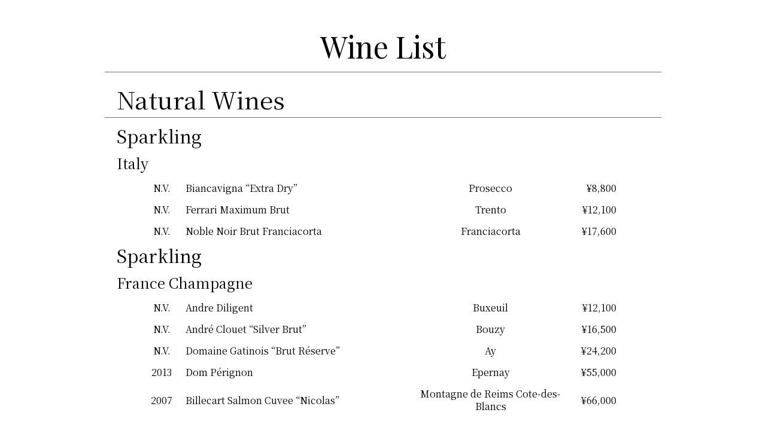

--- FILE ---
content_type: text/html; charset=UTF-8
request_url: https://la-brianza.com/la_brianza/wine/
body_size: 28985
content:

<!doctype html>
<html lang="ja"
	prefix="og: https://ogp.me/ns#" >
<head>
	<meta charset="UTF-8">
	<meta name="format-detection" content="telephone=no">
	<meta name="viewport" content="width=device-width">
	<link rel="profile" href="https://gmpg.org/xfn/11">
	<link rel="preconnect" href="https://fonts.googleapis.com">
	<link rel="preconnect" href="https://fonts.gstatic.com" crossorigin>
	<title>WINE LIST - ワインリスト | 【La Brianza】ラ・ブリアンツァ‐港区六本木イタリアンレストラン</title>

		<!-- All in One SEO 4.1.5.2 -->
		<meta name="description" content="港区にあるイタリアンレストラン。南イタリアで生まれたスローフードメニューを中心に、本格窯焼ピッツアやパスタを900円からご用意。落ち着いた雰囲気の店内で、本物のイタリアンをごゆっくりとお楽しみください。" />
		<meta name="robots" content="max-image-preview:large" />
		<link rel="canonical" href="https://la-brianza.com/la_brianza/wine/" />
		<meta property="og:locale" content="ja_JP" />
		<meta property="og:site_name" content="la Brianza | ブリアンツァグループのイタリアンレストラン。ディナー・ランチともにアラカルトから選べるコースがあります。くつろぎのイタリアンレストランでこだわりのイタリア料理をどうぞ。" />
		<meta property="og:type" content="article" />
		<meta property="og:title" content="WINE LIST - ワインリスト | 【La Brianza】ラ・ブリアンツァ‐港区六本木イタリアンレストラン" />
		<meta property="og:description" content="港区にあるイタリアンレストラン。南イタリアで生まれたスローフードメニューを中心に、本格窯焼ピッツアやパスタを900円からご用意。落ち着いた雰囲気の店内で、本物のイタリアンをごゆっくりとお楽しみください。" />
		<meta property="og:url" content="https://la-brianza.com/la_brianza/wine/" />
		<meta property="article:published_time" content="2021-07-21T11:52:37+00:00" />
		<meta property="article:modified_time" content="2025-10-21T08:51:01+00:00" />
		<meta name="twitter:card" content="summary" />
		<meta name="twitter:domain" content="la-brianza.com" />
		<meta name="twitter:title" content="WINE LIST - ワインリスト | 【La Brianza】ラ・ブリアンツァ‐港区六本木イタリアンレストラン" />
		<meta name="twitter:description" content="港区にあるイタリアンレストラン。南イタリアで生まれたスローフードメニューを中心に、本格窯焼ピッツアやパスタを900円からご用意。落ち着いた雰囲気の店内で、本物のイタリアンをごゆっくりとお楽しみください。" />
		<script type="application/ld+json" class="aioseo-schema">
			{"@context":"https:\/\/schema.org","@graph":[{"@type":"WebSite","@id":"https:\/\/la-brianza.com\/#website","url":"https:\/\/la-brianza.com\/","name":"la Brianza","description":"\u30d6\u30ea\u30a2\u30f3\u30c4\u30a1\u30b0\u30eb\u30fc\u30d7\u306e\u30a4\u30bf\u30ea\u30a2\u30f3\u30ec\u30b9\u30c8\u30e9\u30f3\u3002\u30c7\u30a3\u30ca\u30fc\u30fb\u30e9\u30f3\u30c1\u3068\u3082\u306b\u30a2\u30e9\u30ab\u30eb\u30c8\u304b\u3089\u9078\u3079\u308b\u30b3\u30fc\u30b9\u304c\u3042\u308a\u307e\u3059\u3002\u304f\u3064\u308d\u304e\u306e\u30a4\u30bf\u30ea\u30a2\u30f3\u30ec\u30b9\u30c8\u30e9\u30f3\u3067\u3053\u3060\u308f\u308a\u306e\u30a4\u30bf\u30ea\u30a2\u6599\u7406\u3092\u3069\u3046\u305e\u3002","inLanguage":"ja","publisher":{"@id":"https:\/\/la-brianza.com\/#organization"}},{"@type":"Organization","@id":"https:\/\/la-brianza.com\/#organization","name":"la Brianza","url":"https:\/\/la-brianza.com\/"},{"@type":"BreadcrumbList","@id":"https:\/\/la-brianza.com\/la_brianza\/wine\/#breadcrumblist","itemListElement":[{"@type":"ListItem","@id":"https:\/\/la-brianza.com\/#listItem","position":1,"item":{"@type":"WebPage","@id":"https:\/\/la-brianza.com\/","name":"\u30db\u30fc\u30e0","description":"\u30d6\u30ea\u30a2\u30f3\u30c4\u30a1\u30b0\u30eb\u30fc\u30d7\u306e\u30a4\u30bf\u30ea\u30a2\u30f3\u30ec\u30b9\u30c8\u30e9\u30f3\u3002\u30c7\u30a3\u30ca\u30fc\u30fb\u30e9\u30f3\u30c1\u3068\u3082\u306b\u30a2\u30e9\u30ab\u30eb\u30c8\u304b\u3089\u9078\u3079\u308b\u30b3\u30fc\u30b9\u304c\u3042\u308a\u307e\u3059\u3002\u304f\u3064\u308d\u304e\u306e\u30a4\u30bf\u30ea\u30a2\u30f3\u30ec\u30b9\u30c8\u30e9\u30f3\u3067\u3053\u3060\u308f\u308a\u306e\u30a4\u30bf\u30ea\u30a2\u6599\u7406\u3092\u3069\u3046\u305e\u3002","url":"https:\/\/la-brianza.com\/"},"nextItem":"https:\/\/la-brianza.com\/la_brianza\/#listItem"},{"@type":"ListItem","@id":"https:\/\/la-brianza.com\/la_brianza\/#listItem","position":2,"item":{"@type":"WebPage","@id":"https:\/\/la-brianza.com\/la_brianza\/","name":"La Brianza","description":"\u516d\u672c\u6728\u30d2\u30eb\u30ba\u306b\u3042\u308b\u30a4\u30bf\u30ea\u30a2\u30f3\u300cLa Brianza\u300d\u3002\u540d\u7269\u300c\u30c8\u30ea\u30e5\u30d5\u306e\u30b0\u30e9\u30bf\u30f3\u30d4\u30a8\u30e2\u30f3\u30c6\u98a8\u300d\u3092\u306f\u3058\u3081\u3001\u53b3\u9078\u98df\u6750\u3092\u4f7f\u7528\u3057\u3001\u8eab\u4f53\u306b\u5b89\u5168\u3067\u5b89\u5fc3\u306a\u6599\u7406\u3092\u3054\u63d0\u4f9b\u3002\u56e3\u4f53\u69d8\u7528\u500b\u5ba4\u3082\u5b8c\u5099\u3002\u5927\u5207\u306a\u65b9\u3068\u306e\u30e9\u30f3\u30c1\u30fb\u30c7\u30a3\u30ca\u30fc\u3084\u8a18\u5ff5\u65e5\u3092\u3001\u305c\u3072\u5f53\u5e97\u3067\u304a\u904e\u3054\u3057\u4e0b\u3055\u3044\u3002","url":"https:\/\/la-brianza.com\/la_brianza\/"},"nextItem":"https:\/\/la-brianza.com\/la_brianza\/wine\/#listItem","previousItem":"https:\/\/la-brianza.com\/#listItem"},{"@type":"ListItem","@id":"https:\/\/la-brianza.com\/la_brianza\/wine\/#listItem","position":3,"item":{"@type":"WebPage","@id":"https:\/\/la-brianza.com\/la_brianza\/wine\/","name":"La Brianza - \u30ef\u30a4\u30f3\u30ea\u30b9\u30c8","description":"\u6e2f\u533a\u306b\u3042\u308b\u30a4\u30bf\u30ea\u30a2\u30f3\u30ec\u30b9\u30c8\u30e9\u30f3\u3002\u5357\u30a4\u30bf\u30ea\u30a2\u3067\u751f\u307e\u308c\u305f\u30b9\u30ed\u30fc\u30d5\u30fc\u30c9\u30e1\u30cb\u30e5\u30fc\u3092\u4e2d\u5fc3\u306b\u3001\u672c\u683c\u7aaf\u713c\u30d4\u30c3\u30c4\u30a2\u3084\u30d1\u30b9\u30bf\u3092900\u5186\u304b\u3089\u3054\u7528\u610f\u3002\u843d\u3061\u7740\u3044\u305f\u96f0\u56f2\u6c17\u306e\u5e97\u5185\u3067\u3001\u672c\u7269\u306e\u30a4\u30bf\u30ea\u30a2\u30f3\u3092\u3054\u3086\u3063\u304f\u308a\u3068\u304a\u697d\u3057\u307f\u304f\u3060\u3055\u3044\u3002","url":"https:\/\/la-brianza.com\/la_brianza\/wine\/"},"previousItem":"https:\/\/la-brianza.com\/la_brianza\/#listItem"}]},{"@type":"WebPage","@id":"https:\/\/la-brianza.com\/la_brianza\/wine\/#webpage","url":"https:\/\/la-brianza.com\/la_brianza\/wine\/","name":"WINE LIST - \u30ef\u30a4\u30f3\u30ea\u30b9\u30c8 | \u3010La Brianza\u3011\u30e9\u30fb\u30d6\u30ea\u30a2\u30f3\u30c4\u30a1\u2010\u6e2f\u533a\u516d\u672c\u6728\u30a4\u30bf\u30ea\u30a2\u30f3\u30ec\u30b9\u30c8\u30e9\u30f3","description":"\u6e2f\u533a\u306b\u3042\u308b\u30a4\u30bf\u30ea\u30a2\u30f3\u30ec\u30b9\u30c8\u30e9\u30f3\u3002\u5357\u30a4\u30bf\u30ea\u30a2\u3067\u751f\u307e\u308c\u305f\u30b9\u30ed\u30fc\u30d5\u30fc\u30c9\u30e1\u30cb\u30e5\u30fc\u3092\u4e2d\u5fc3\u306b\u3001\u672c\u683c\u7aaf\u713c\u30d4\u30c3\u30c4\u30a2\u3084\u30d1\u30b9\u30bf\u3092900\u5186\u304b\u3089\u3054\u7528\u610f\u3002\u843d\u3061\u7740\u3044\u305f\u96f0\u56f2\u6c17\u306e\u5e97\u5185\u3067\u3001\u672c\u7269\u306e\u30a4\u30bf\u30ea\u30a2\u30f3\u3092\u3054\u3086\u3063\u304f\u308a\u3068\u304a\u697d\u3057\u307f\u304f\u3060\u3055\u3044\u3002","inLanguage":"ja","isPartOf":{"@id":"https:\/\/la-brianza.com\/#website"},"breadcrumb":{"@id":"https:\/\/la-brianza.com\/la_brianza\/wine\/#breadcrumblist"},"datePublished":"2021-07-21T11:52:37+09:00","dateModified":"2025-10-21T08:51:01+09:00"}]}
		</script>
		<!-- All in One SEO -->

<link rel="preconnect" href="https://fonts.gstatic.com" id="google-font-Preconnect">
<link rel='stylesheet' id='google-font-Noto-css'  href='//fonts.googleapis.com/css2?family=Noto+Sans+JP:wght@100;300;400;500;700;900&#038;family=Playfair+Display:wght@400;500;600;700;800;900&#038;family=Roboto:wght@100;300;400;500;700;800;900&#038;family=Noto+Serif+JP:wght@200;300;400;500;600;700;900&#038;display=swap' media='all' />
<link rel='stylesheet' id='custom-reset-css'  href='https://la-brianza.com/assets/css/reset.css?v=1626888529' media='all' />
<link rel='stylesheet' id='custom-lib/slick-css'  href='https://la-brianza.com/assets/css/lib/slick.css?v=1626888530' media='all' />
<link rel='stylesheet' id='custom-common-css'  href='https://la-brianza.com/assets/css/common.css?v=1626888529' media='all' />
<link rel='stylesheet' id='custom-style-css'  href='https://la-brianza.com/assets/css/style.css?v=1664643403' media='all' />
<link rel='stylesheet' id='wp-block-library-css'  href='https://la-brianza.com/wp/wp-includes/css/dist/block-library/style.min.css' media='all' />
 			<!-- Google Tag Manager -->
		<script>(function(w,d,s,l,i){w[l]=w[l]||[];w[l].push({'gtm.start':
		new Date().getTime(),event:'gtm.js'});var f=d.getElementsByTagName(s)[0],
		j=d.createElement(s),dl=l!='dataLayer'?'&l='+l:'';j.async=true;j.src=
		'https://www.googletagmanager.com/gtm.js?id='+i+dl;f.parentNode.insertBefore(j,f);
		})(window,document,'script','dataLayer','GTM-NFN9XQBV');</script>
		<!-- End Google Tag Manager -->
 				<style id="wp-custom-css">
			.about-section * {
    box-sizing: border-box;
}

.about-section {
    max-width: 1200px; 
    margin: 0 auto 50px;
    padding: 0 20px; 
    text-align: center;
}

.about-section .section-title {
    font-size: 2em;
    font-weight: normal;
    margin-top: 50px; 
    margin-bottom: 20px;
    letter-spacing: 0.1em;
}

.about-section .content-grid {
    display: grid;
    margin-top: 60px; 
    grid-template-columns: 1fr; 
    gap: 20px; 
}

@media (min-width: 768px) {
    .about-section .content-grid {
        grid-template-columns: repeat(2, 1fr); 
        gap: 30px; 
    }
}


.about-section .content-box {
    padding: 30px 25px;
    border: 1px solid #ccc; 
    border-radius: 5px; 
    text-align: left; 
    background-color: #ffffff;
    box-shadow: 0 2px 5px rgba(0, 0, 0, 0.05); 
}

.about-section .box-title {
    font-size: 1.2em;
    margin-top: 0;
    margin-bottom: 15px;
    font-weight: bold;
    color: #333; 
}

.about-section .box-text {
    font-size: 0.9em;
    line-height: 1.6;
    margin-bottom: 20px;
}

.about-section .box-link {
    display: inline-block;
    font-size: 0.9em;
    color:#333; 
    text-decoration: none;
    border-bottom: 1px solid #333; 
    padding-bottom: 2px;
    transition: all 0.2s ease;
}

.about-section .box-link:hover {
    color: #000;
    border-bottom: 1px solid #000;
}

#shop1-scope #shop-info,
#shop1-scope #faq {
  padding: 60px 0; }

#shop1-scope #shop-info h2,
#shop1-scope #faq h2 {
  font-size: 1.6rem;
  margin-bottom: 2rem; 
  letter-spacing: .05em;
  text-align: center; 
  color: #13BBC5; 
}


#shop1-scope #shop-info .inner {
  display: flex;
  gap: 40px; 
  align-items: flex-start;
}

@media (max-width: 768px) {
  #shop1-scope #shop-info .inner {
    flex-direction: column; 
    gap: 30px;
  }
}

#shop1-scope #shop-info .left {
  flex: 1;
  max-width: 50%;
}

#shop1-scope #shop-info .left .map {
  width: 100%;
  aspect-ratio: 16 / 10;
  border-radius: 8px;
}

@media (max-width: 768px) {
  #shop1-scope #shop-info .left {
    max-width: 100%;
  }
}

#shop1-scope #shop-info .right {
  flex: 1;
  max-width: 50%;
  line-height: 1.8;
  font-size: 0.95rem;
}

@media (max-width: 768px) {
  #shop1-scope #shop-info .right {
    max-width: 100%;
  }
}

#shop1-scope #shop-info .right .text {
  margin-bottom: 1.5rem;
}

#shop1-scope #shop-info .right .text span {
  font-weight: bold;
  color: #1C1C1C; 
  margin-right: 5px;
}

#shop1-scope #shop-info .right .text br {
  margin-bottom: 0.3rem;
  content: '';
  display: block;
}



#shop1-scope #faq .right {
  max-width: 800px;
  margin: 0 auto;
}

@media (max-width: 768px) {
  #shop1-scope #faq .right {
    max-width: 100%;
    padding: 0 15px;
  }
}

#shop1-scope #faq dl {
  margin: 0;
}

#shop1-scope #faq dt {
  font-weight: bold;
  font-size: 1.05rem;
  line-height: 1.6;
  padding: 15px 20px;
  background-color: #f7f7f7;
  border-left: 5px solid #13B8C2;
  margin-top: 20px;
  color: #111;
}

#shop1-scope #faq dd {
  margin: 0;
  padding: 15px 20px 25px;
  border-bottom: 1px solid #eee;
  font-size: 0.95rem;
  line-height: 1.7;
  color: #333;
}

#shop1-scope #faq dd strong {
  color: #D2691E;
}

#shop1-scope #shop-info .right .text > span:first-child {
  color: #13BBC5;
}

#shop1-scope #faq h2 {
  color: #111; 
}			</style>
		</head>

<body>
 			<!-- Google Tag Manager (noscript) -->
 			<noscript><iframe src="https://www.googletagmanager.com/ns.html?id=GTM-NFN9XQBV" height="0" width="0" style="display:none;visibility:hidden"></iframe></noscript>
 			<!-- End Google Tag Manager (noscript) -->
 		
<div class="page-menu-header font-03">
<h1 class="page-menu-header-title font-01">Wine List</h1>
</div>
<div class="page-menu font-03">
<section class="page-menu-sec-lv2">
<h2 class="page-menu-title-lv2">Natural Wines</h2>
<section class="page-menu-sec-lv3">
<h3 class="page-menu-title-lv3">Sparkling</h3>
<section class="page-menu-sec-wine">
<h4 class="page-menu-title-wine">Italy</h4>
<div class="page-menu-wine">
<p class="page-menu-wine-year">N.V.</p>
<p class="page-menu-wine-name">Biancavigna &#8220;Extra Dry&#8221;</p>
<p class="page-menu-wine-category">Prosecco</p>
<p class="page-menu-wine-price">¥8,800</p>
</div>
<div class="page-menu-wine">
<p class="page-menu-wine-year">N.V.</p>
<p class="page-menu-wine-name">Ferrari Maximum Brut</p>
<p class="page-menu-wine-category">Trento</p>
<p class="page-menu-wine-price">¥12,100</p>
</div>
<div class="page-menu-wine">
<p class="page-menu-wine-year">N.V.</p>
<p class="page-menu-wine-name">Noble Noir Brut Franciacorta</p>
<p class="page-menu-wine-category">Franciacorta</p>
<p class="page-menu-wine-price">¥17,600</p>
</div>
<section class="page-menu-sec-lv3">
<h3 class="page-menu-title-lv3">Sparkling</h3>
<section class="page-menu-sec-wine">
<h4 class="page-menu-title-wine">France Champagne</h4>
<div class="page-menu-wine">
<p class="page-menu-wine-year">N.V.</p>
<p class="page-menu-wine-name">Andre Diligent</p>
<p class="page-menu-wine-category">Buxeuil</p>
<p class="page-menu-wine-price">¥12,100</p>
</div>
<div class="page-menu-wine">
<p class="page-menu-wine-year">N.V.</p>
<p class="page-menu-wine-name">André Clouet &#8220;Silver Brut&#8221;</p>
<p class="page-menu-wine-category">Bouzy</p>
<p class="page-menu-wine-price">¥16,500</p>
</div>
<div class="page-menu-wine">
<p class="page-menu-wine-year">N.V.</p>
<p class="page-menu-wine-name">Domaine Gatinois &#8220;Brut Réserve&#8221;</p>
<p class="page-menu-wine-category">Ay</p>
<p class="page-menu-wine-price">¥24,200</p>
</div>
<div class="page-menu-wine">
<p class="page-menu-wine-year">2013</p>
<p class="page-menu-wine-name">Dom Pérignon</p>
<p class="page-menu-wine-category">Epernay</p>
<p class="page-menu-wine-price">¥55,000</p>
</div>
<div class="page-menu-wine">
<p class="page-menu-wine-year">2007</p>
<p class="page-menu-wine-name">Billecart Salmon Cuvee &#8220;Nicolas&#8221;</p>
<p class="page-menu-wine-category">Montagne de Reims Cote-des-Blancs</p>
<p class="page-menu-wine-price">¥66,000</p>
</div>
</section>
</section>
<section class="page-menu-sec-lv2">
<h2 class="page-menu-title-lv2">White Wines</h2>
<section class="page-menu-sec-wine">
<h4 class="page-menu-title-wine">Northern Italy</h4>
<div class="page-menu-wine">
<p class="page-menu-wine-year">2022</p>
<p class="page-menu-wine-name">Anselmi &#8220;San Vincenzo&#8221;</p>
<p class="page-menu-wine-category">Veneto</p>
<p class="page-menu-wine-price">¥8,800</p>
</div>
<div class="page-menu-wine">
<p class="page-menu-wine-year">2022</p>
<p class="page-menu-wine-name">Giacomo Grimaldi</p>
<p class="page-menu-wine-category">Piemonte</p>
<p class="page-menu-wine-price">¥9,900</p>
</div>
<div class="page-menu-wine">
<p class="page-menu-wine-year">2022</p>
<p class="page-menu-wine-name">Terlan</p>
<p class="page-menu-wine-category">Terlano &#8220;Winkl&#8221;</p>
<p class="page-menu-wine-price">¥13,200</p>
</div>
<div class="page-menu-wine">
<p class="page-menu-wine-year">2018</p>
<p class="page-menu-wine-name">Ronco Severo “Friulano”</p>
<p class="page-menu-wine-category">Prepotto</p>
<p class="page-menu-wine-price">¥13,200</p>
</div>
<div class="page-menu-wine">
<p class="page-menu-wine-year">2021</p>
<p class="page-menu-wine-name">Terlano “Sauvignon Winkl “</p>
<p class="page-menu-wine-category">Alto Adige</p>
<p class="page-menu-wine-price">¥11,000</p>
</div>
<div class="page-menu-wine">
<p class="page-menu-wine-year">2020</p>
<p class="page-menu-wine-name">Tramin &#8220;TROY&#8221;</p>
<p class="page-menu-wine-category">Alto Adige</p>
<p class="page-menu-wine-price">¥33,000</p>
</div>
</section>
<section class="page-menu-sec-wine">
<h4 class="page-menu-title-wine">Central Italy</h4>
<div class="page-menu-wine">
<p class="page-menu-wine-year">2018</p>
<p class="page-menu-wine-name">Casalfarneto &#8220;Cimaio&#8221;</p>
<p class="page-menu-wine-category">Marche</p>
<p class="page-menu-wine-price">¥13,200</p>
</div>
<div class="page-menu-wine">
<p class="page-menu-wine-year">2018</p>
<p class="page-menu-wine-name">Illuminati &#8220;Daniele&#8221;</p>
<p class="page-menu-wine-category">Controguerra</p>
<p class="page-menu-wine-price">¥15,400</p>
</div>
</section>
<section class="page-menu-sec-wine">
<h4 class="page-menu-title-wine">Southern Italy</h4>
<div class="page-menu-wine">
<p class="page-menu-wine-year">2020</p>
<p class="page-menu-wine-name">Pietracupa</p>
<p class="page-menu-wine-category">Fiano di Avellino</p>
<p class="page-menu-wine-price">¥12,100</p>
</div>
</section>
<section class="page-menu-sec-wine">
<h4 class="page-menu-title-wine">France</h4>
<div class="page-menu-wine">
<p class="page-menu-wine-year">2020</p>
<p class="page-menu-wine-name">Domaine du Colombier Chablis</p>
<p class="page-menu-wine-category">Chablis</p>
<p class="page-menu-wine-price">¥12,100</p>
</div>
<div class="page-menu-wine">
<p class="page-menu-wine-year">2021 2022</p>
<p class="page-menu-wine-name">Domaine Andre Vatan</p>
<p class="page-menu-wine-category">Saint-Francois</p>
<p class="page-menu-wine-price">¥15,400</p>
</div>
<div class="page-menu-wine">
<p class="page-menu-wine-year">2021</p>
<p class="page-menu-wine-name">Chateau de Beaucastel</p>
<p class="page-menu-wine-category">Chateauneuf du Pape</p>
<p class="page-menu-wine-price">¥18,700</p>
</div>
<div class="page-menu-wine">
<p class="page-menu-wine-year">2020</p>
<p class="page-menu-wine-name">Fabien Coche 1er Cru</p>
<p class="page-menu-wine-category">Goutte d&#8217;Or</p>
<p class="page-menu-wine-price">¥46,200</p>
</div>
</section>
<section class="page-menu-sec-wine">
<h4 class="page-menu-title-wine">Austria</h4>
<div class="page-menu-wine">
<p class="page-menu-wine-year">2020</p>
<p class="page-menu-wine-name">Nikolaihof</p>
<p class="page-menu-wine-category">Smaragd</p>
<p class="page-menu-wine-price">¥22,000</p>
</div>
</section>
<section class="page-menu-sec-wine">
<h4 class="page-menu-title-wine">U.S.A.</h4>
<div class="page-menu-wine">
<p class="page-menu-wine-year">2021</p>
<p class="page-menu-wine-name">Alta Maria Vineyards</p>
<p class="page-menu-wine-category">Santa Maria Valley</p>
<p class="page-menu-wine-price">¥11,000</p>
</div>
<div class="page-menu-wine">
<p class="page-menu-wine-year">2021</p>
<p class="page-menu-wine-name">Chateau Montelena</p>
<p class="page-menu-wine-category">Napa Valley</p>
<p class="page-menu-wine-price">¥39,600</p>
</div>
</section>
<section class="page-menu-sec-wine">
<h4 class="page-menu-title-wine">Australia</h4>
<div class="page-menu-wine">
<p class="page-menu-wine-year">2021</p>
<p class="page-menu-wine-name">Tamar Ridge &#8220;Devil&#8217;s Corner&#8221;</p>
<p class="page-menu-wine-category">Tasmania</p>
<p class="page-menu-wine-price">¥9,900</p>
</div>
</section>
</section>
<section class="page-menu-sec-lv2">
<h2 class="page-menu-title-lv2">Red Wines</h2>
<section class="page-menu-sec-wine">
<h4 class="page-menu-title-wine">Northern Italy</h4>
<div class="page-menu-wine">
<p class="page-menu-wine-year">2021</p>
<p class="page-menu-wine-name">Roberto Sarotto</p>
<p class="page-menu-wine-category">Barbera d’Asti</p>
<p class="page-menu-wine-price">¥7,700</p>
</div>
<div class="page-menu-wine">
<p class="page-menu-wine-year">2018</p>
<p class="page-menu-wine-name">Le Due Terre &#8220;Sacrisassi&#8221;</p>
<p class="page-menu-wine-category">Friuli Venezia Giulia</p>
<p class="page-menu-wine-price">¥13,200</p>
</div>
<div class="page-menu-wine">
<p class="page-menu-wine-year">2019</p>
<p class="page-menu-wine-name">Montigoli</p>
<p class="page-menu-wine-category">Amarone Della Valpolicella</p>
<p class="page-menu-wine-price">¥16,500</p>
</div>
<div class="page-menu-wine">
<p class="page-menu-wine-year">2013</p>
<p class="page-menu-wine-name">Bel colle &#8220;Barolo 10 Anni&#8221;</p>
<p class="page-menu-wine-category">Barolo</p>
<p class="page-menu-wine-price">¥17,600</p>
</div>
<div class="page-menu-wine">
<p class="page-menu-wine-year">2019</p>
<p class="page-menu-wine-name">G.D.Vajra Bricco delle Viole</p>
<p class="page-menu-wine-category">Barolo</p>
<p class="page-menu-wine-price">¥38,500</p>
</div>
<div class="page-menu-wine">
<p class="page-menu-wine-year">2014</p>
<p class="page-menu-wine-name">Borgogno Cannubi</p>
<p class="page-menu-wine-category">Barolo</p>
<p class="page-menu-wine-price">¥72,600</p>
</div>
</section>
<section class="page-menu-sec-wine">
<h4 class="page-menu-title-wine">Central Italy</h4>
<div class="page-menu-wine">
<p class="page-menu-wine-year">2021</p>
<p class="page-menu-wine-name">Baccarossa Poggio le Volpi</p>
<p class="page-menu-wine-category">Lazio</p>
<p class="page-menu-wine-price">¥11,000</p>
</div>
<div class="page-menu-wine">
<p class="page-menu-wine-year">2021</p>
<p class="page-menu-wine-name">Castello di Bolgheri &#8220;Varvara&#8221;</p>
<p class="page-menu-wine-category">Bolgheri</p>
<p class="page-menu-wine-price">¥11,000</p>
</div>
<div class="page-menu-wine">
<p class="page-menu-wine-year">2019</p>
<p class="page-menu-wine-name">Felsina Reserva &#8220;Berardenga&#8221;</p>
<p class="page-menu-wine-category">Chianti Classico</p>
<p class="page-menu-wine-price">¥13,200</p>
</div>
<div class="page-menu-wine">
<p class="page-menu-wine-year">2015</p>
<p class="page-menu-wine-name">Falesco</p>
<p class="page-menu-wine-category">Sagrantino di Montefalco</p>
<p class="page-menu-wine-price">¥14,300</p>
</div>
<div class="page-menu-wine">
<p class="page-menu-wine-year">2017</p>
<p class="page-menu-wine-name">Canalicchio di Sopra</p>
<p class="page-menu-wine-category">Brunello di Montalcino</p>
<p class="page-menu-wine-price">¥19,800</p>
</div>
<div class="page-menu-wine">
<p class="page-menu-wine-year">2019</p>
<p class="page-menu-wine-name">Gratamacco &#8220;Rosso Superiore&#8221;</p>
<p class="page-menu-wine-category">Borgheri</p>
<p class="page-menu-wine-price">¥33,000</p>
</div>
</section>
<section class="page-menu-sec-wine">
<h4 class="page-menu-title-wine">Southern Italy</h4>
<div class="page-menu-wine">
<p class="page-menu-wine-year">2019</p>
<p class="page-menu-wine-name">Varvaglione &#8220;Papale Linea Oro&#8221;</p>
<p class="page-menu-wine-category">Primitivo di Manduria</p>
<p class="page-menu-wine-price">¥12,100</p>
</div>
<div class="page-menu-wine">
<p class="page-menu-wine-year">2018</p>
<p class="page-menu-wine-name">Firriato &#8220;Harmonium&#8221;</p>
<p class="page-menu-wine-category">Sicilia</p>
<p class="page-menu-wine-price">¥15,400</p>
</div>
</section>
<section class="page-menu-sec-wine">
<h4 class="page-menu-title-wine">France</h4>
<div class="page-menu-wine">
<p class="page-menu-wine-year">2013</p>
<p class="page-menu-wine-name">Chateau Teyssier</p>
<p class="page-menu-wine-category">Saint-Emilion</p>
<p class="page-menu-wine-price">¥12,100</p>
</div>
<div class="page-menu-wine">
<p class="page-menu-wine-year">2020</p>
<p class="page-menu-wine-name">Vincent Latour &#8220;Meursault Rouge&#8221;</p>
<p class="page-menu-wine-category">Meursault</p>
<p class="page-menu-wine-price">¥17,600</p>
</div>
<div class="page-menu-wine">
<p class="page-menu-wine-year">2017 2018</p>
<p class="page-menu-wine-name">Pierre Gaillard &#8220;Asiaticus&#8221;</p>
<p class="page-menu-wine-category">Collines Rhodaniennes</p>
<p class="page-menu-wine-price">¥19,800</p>
</div>
<div class="page-menu-wine">
<p class="page-menu-wine-year">2017</p>
<p class="page-menu-wine-name">Frederic Magnien Grand Cru Chambertin Clos de Beze</p>
<p class="page-menu-wine-category">Bourgogne</p>
<p class="page-menu-wine-price">¥99,000</p>
</div>
<div class="page-menu-wine">
<p class="page-menu-wine-year">1990</p>
<p class="page-menu-wine-name">Prince Florent de Merode Grand Cru Corton Clos du Roi</p>
<p class="page-menu-wine-category">Bourgogne</p>
<p class="page-menu-wine-price">¥187,000</p>
</div>
</section>
<section class="page-menu-sec-wine">
<h4 class="page-menu-title-wine">Argentina</h4>
<div class="page-menu-wine">
<p class="page-menu-wine-year">2017</p>
<p class="page-menu-wine-name">Catena Zapata</p>
<p class="page-menu-wine-category">Mendoza</p>
<p class="page-menu-wine-price">¥44,000</p>
</div>
</section>
<section class="page-menu-sec-wine">
<h4 class="page-menu-title-wine">U.S.A.</h4>
<div class="page-menu-wine">
<p class="page-menu-wine-year">2019</p>
<p class="page-menu-wine-name">Honig</p>
<p class="page-menu-wine-category">Rutherfordy</p>
<p class="page-menu-wine-price">¥20,900</p>
</div>
<div class="page-menu-wine">
<p class="page-menu-wine-year">2021</p>
<p class="page-menu-wine-name">Belle Glos &#8220;Las Alturas&#8221;</p>
<p class="page-menu-wine-category">Santa Lucia Highlands</p>
<p class="page-menu-wine-price">¥22,000</p>
</div>
<div class="page-menu-wine">
<p class="page-menu-wine-year">2019</p>
<p class="page-menu-wine-name">Palmaz</p>
<p class="page-menu-wine-category">Coombsville</p>
<p class="page-menu-wine-price">¥55,000</p>
</div>
<div class="page-menu-wine">
<p class="page-menu-wine-year">2019</p>
<p class="page-menu-wine-name">Caymus Special Selection</p>
<p class="page-menu-wine-category">Rutherford</p>
<p class="page-menu-wine-price">¥66,000</p>
</div>
</section>
<section class="page-menu-sec-wine">
<h4 class="page-menu-title-wine">Australia</h4>
<div class="page-menu-wine">
<p class="page-menu-wine-year">2021</p>
<p class="page-menu-wine-name">Bass Phillip</p>
<p class="page-menu-wine-category">Gippsland</p>
<p class="page-menu-wine-price">¥33,000</p>
</div>
</section>
</section>
<div class="page-menu-free-bottom">
<ul class="page-menu-free-list">
<li class="page-menu-free-list-item"><span class="page-menu-free-list-mark">・</span>ディナータイムは料金(消費税込)にサービス料(10%)が加わります。</li>
<li class="page-menu-free-list-item"><span class="page-menu-free-list-mark">・</span>All the prices (incl. consumption tax) are subject to 10% service charge during dinner time.</li>
<li class="page-menu-free-list-item"></li>
<li class="page-menu-free-list-item"><span class="page-menu-free-list-mark">※</span>上記リストは2024年8月16日現在のものです。</li>
<li class="page-menu-free-list-item"><span class="page-menu-free-list-mark">※</span>メニュー内容は予告無く変更する場合もございますので予めご了承ください。</li>
</ul>
</div>
<div style="display: flex; justify-content: center; margin-top: 40px;"><a style="display: inline-flex; flex-direction: column; align-items: center; justify-content: center; width: 240px; height: 48px; background-color: #13bbc5; border: 1.25px solid #13bbc5; box-shadow: rgba(0, 0, 0, 0.16) 0px 3px 6px 0px; color: #ffffff; font-family: 'Noto Serif JP', serif; font-weight: bold; font-size: 12px; line-height: 14.4px; text-align: center; text-decoration: none; cursor: pointer; transition: color 0.3s ease, background-color 0.3s ease; box-sizing: border-box; border-radius: 3px;" href="https://res-reserve.com/ja/restaurants/la-brianza" target="_blank" rel="noopener"><br />
ご予約はこちら<br />
<span style="font-weight: 400; font-size: 11px; letter-spacing: 0.5px;">Reservation</span><br />
</a></div>
</section>
</section>
</section>
</div>


<script src='//ajax.googleapis.com/ajax/libs/jquery/3.6.0/jquery.min.js' id='custom-jquery-js'></script>
<script src='https://la-brianza.com/assets/js/lib/slick.min.js?v=1626888533' id='custom-lib/slick.min-js'></script>
<script src='https://la-brianza.com/assets/js/common.js?v=1627236325' id='custom-common-js'></script>

</body>
</html>


--- FILE ---
content_type: text/css
request_url: https://la-brianza.com/assets/css/reset.css?v=1626888529
body_size: 671
content:
@charset "utf-8";
*:focus {
  outline: none;
}
body {
  margin: 0;
}
h1,h2,h3,h4,h5 {
  font-size: 100%;
  font-weight: inherit;
  margin: 0;
}
p {
  margin: 0;
}
a {
  color: inherit;
  text-decoration: none;
}
ul,ol {
  padding: 0;
  margin: 0;
}
li {
  list-style: none;
}
button,input,select,textarea {
  -webkit-appearance: none;
  -moz-appearance: none;
  appearance: none;
  padding: 0;
  border: none;
  border-radius: 0;
  outline: none;
  background: transparent;
  font-family: inherit;
  font-size: 100%;
}
select::-ms-expand {
  display: none;
}
table {
  table-layout: fixed;
  border-collapse: collapse;
}
th {
  font-weight: inherit;
  text-align: left;
}

--- FILE ---
content_type: text/css
request_url: https://la-brianza.com/assets/css/common.css?v=1626888529
body_size: 1117
content:
@charset "utf-8";
* {
  box-sizing: border-box;
}
body {
  font-family: 'Noto Sans JP', sans-serif;
  font-size: 15px;
  line-height: 1.5;
  font-weight: 400;
  color: #000;
}
.font-01 {
  font-family: 'Playfair Display', serif;
}
.font-02 {
  font-family: 'Roboto', sans-serif;
}
.font-03 {
  font-family: 'Noto Serif JP', serif;
}
img {
  display: block;
  margin: 0 auto;
  max-width: 100%;
}

.pc-visible {
  display: block;
}
.ps-visible {
  display: block;
}
.sp-visible {
  display: none;
}
.ms-visible {
  display: none;
}
.xs-visible {
  display: none;
}
@media screen and (max-width:1000px){
  .pc-visible {
    display: none;
  }
  .ps-visible {
    display: block;
  }
  .sp-visible {
    display: block;
  }
  .ms-visible {
    display: none;
  }
  .xs-visible {
    display: none;
  }
}
@media screen and (max-width:540px){
  .pc-visible {
    display: none;
  }
  .ps-visible {
    display: none;
  }
  .sp-visible {
    display: block;
  }
  .ms-visible {
    display: block;
  }
  .xs-visible {
    display: none;
  }
}
@media screen and (max-width:374px){
  .xs-visible {
    display: block;
  }
}



--- FILE ---
content_type: text/css
request_url: https://la-brianza.com/assets/css/style.css?v=1664643403
body_size: 31644
content:
@charset "utf-8";
/*-----------------------
COMMON PARTS
-----------------------*/
.header-inner {
  max-width: 1000px;
  margin: 0 auto;
  display: flex;
  justify-content: space-between;
  align-items: center;
  height: 100px;
  padding: 0 20px;
  font-size: 0;
}
.header-logo {
  margin: 0;
}
.header-toggle {
  display: none;
}
.header-l {
  width: 206px;
}
.header-v {
  width: 234px;
}
.header-6 {
  width: 249px;
}
.header-f {
  width: 249px;
}
.header-t {
  width: 250px;
}
@media screen and (max-width:1000px){
  .header-inner {
    flex-wrap: wrap;
    height: auto;
    padding: 0;
  }
  .header-title {
    height: 50px;
    padding: 0 20px;
    display: flex;
    align-items: center;
  }
  .header-logo {
    margin: 0;
  }
  .header-toggle {
    display: block;
    margin: 0 20px 0 0;
    width: 40px;
    height: 40px;
    background-image: url("../img/common/menu.svg");
    background-position: center;
    background-repeat: no-repeat;
    background-size: 30px;
    cursor: pointer;
  }
  .header-toggle--active  {
    background-image: url("../img/common/close.svg");
  }
  .header-l {
    width: 144px;
  }
  .header-v {
    width: 164px;
  }
  .header-6 {
    width: 174px;
  }
  .header-f {
    width: 174px;
  }
  .header-t {
    width: 175px;
  }
}
.nav-list {
  display: flex;
  margin: 0 -5px;
}
.nav-item {
  margin: 0 5px;
}
.nav-link {
  display: block;
  width: 130px;
  height: 60px;
  box-shadow: 0 3px 6px rgba(0,0,0,.16);
  transition: background-color .4s;
  background-position: center;
  background-repeat: no-repeat;
}
.nav-link:hover {
  background-color: #DEF7F4;
}
.nav--active {
  box-shadow: none;
  background-color: #DEF7F4;
  pointer-events: none;
}
.nav-l {
  background-image: url("../img/common/icon-la_brianza.png");
  background-size: 102px;
}
.nav-v {
  background-image: url("../img/common/icon-via_brianza.png");
  background-size: 99px;
}
.nav-6 {
  background-image: url("../img/common/icon-brianza61.png");
  background-size: 107px;
}
.nav-f {
  background-image: url("../img/common/icon-focacceria_la_brianza.png");
  background-size: 88px;
}
.nav-t {
  background-image: url("../img/common/icon-brianza_tokyo.png");
  background-size: 116px;
}
.nav-a {
  background-image: url("../img/common/icon-acid_brianza.png");
  background-size: 75px;
}
@media screen and (max-width:1000px){
  .nav {
    width: 100%;
    display: none;
  }
  .nav-list {
    display: block;
    margin: 0;
    border-top: 1px #ccc solid;
  }
  .nav-item {
    margin: 0;
    border-bottom: 1px #ccc solid;
  }
  .nav-link {
    display: block;
    width: 100%;
    height: 40px;
    box-shadow: none;
  }
  .nav-link:hover {
    background-color: transparent;
  }
}
.main {
  padding: 0 0 100px;
  overflow: hidden;
}
@media screen and (max-width:1000px){
  .main {
    padding: 0 0 60px;
  }
}
.concept {
  margin: 20px auto 0;
  position: relative;
  max-width: 1280px;
}
.concept-title {
  font-size: 180px;
  line-height: 1;
  color: #24C6B2;
  opacity: .15;
  position: absolute;
  top: -40px;
  right: 50px;
  z-index: 1;
}
.concept-inner {
  padding: 40px 35px 0;
  max-width: 1000px;
  margin: 0 auto;
  position: relative;
  z-index: 2;
}
.concept-box {
  text-align: center;
}
.concept-text{
  font-size: 16px;
  line-height: 32px;
}
.concept-text + .concept-text {
  margin-top: 20px;
}
@media screen and (max-width:1000px){
  .concept {
    margin: 40px auto 0;
    position: relative;
    max-width: 680px;
  }
  .concept-title {
    font-size: 76px;
    top: -20px;
    right: 20px;
  }
  .concept-inner {
    padding: 70px 20px 0;
  }
  .concept-text{
    font-size: 14px;
    line-height: 28px;
  }
  .concept-text + .concept-text {
    margin-top: 20px;
  }
}
.slider {
  position: relative;
}
.slider-arrow {
  width: 100%;
  max-width: 1000px;
  display: flex;
  justify-content: space-between;
  position: absolute;
  top: 50%;
  left: 50%;
  transform: translate(-50%, -50%);
  z-index: 2;
  margin-top: -8px;
}
.slider-arrow .slick-prev {
  font-size: 0;
  width: 32px;
  height: 64px;
  background-image: url("../img/common/img-prev.png");
  background-position: center;
  background-repeat: no-repeat;
  background-size: 32px;
}
.slider-arrow .slick-next {
  font-size: 0;
  width: 32px;
  height: 64px;
  background-image: url("../img/common/img-next.png");
  background-position: center;
  background-repeat: no-repeat;
  background-size: 32px;
}
.slider-item {
  height: 600px;
  overflow: hidden;
  position: relative;
}
.slider-image {
  max-width: none;
  width: 100%;
  position: relative;
  top: 50%;
  left: 50%;
  transform: translate(-50%, -50%);
}
@media screen and (max-width:1280px){
  .slider-item {
    height: auto;
  }
  .slider-image {
    top: auto;
    left: auto;
    transform: none;
  }
}
.slider .slick-dots {
  margin: 10px 0 0;
  display: flex;
  justify-content: center;
}
.slider .slick-dots li {
  margin: 0 7px;
  width: 7px;
  height: 7px;
  border-radius: 100%;
  background-color: #D8D8D8;
  font-size: 0;
  cursor: pointer;
}
.slider .slick-dots li.slick-active {
  background-color: #58B0BC;
  pointer-events: none;
}
@media screen and (max-width:1000px){
  .slider-arrow .slick-prev {
    width: 21px;
    height: 42px;
    background-size: 21px;
  }
  .slider-arrow .slick-next {
    width: 21px;
    height: 42px;
    background-size: 21px;
  }
}
.menu {
  margin: 20px 0 0;
  position: relative;
  z-index: 2;
}
.menu-inner {
  display: flex;
  justify-content: center;
}
.menu-item {
  margin: 0 10px;
}
.menu-link {
  display: flex;
  width: 280px;
  height: 60px;
  justify-content: center;
  align-items: center;
  font-size: 14px;
  line-height: 1.2;
  text-align: center;
  box-shadow: 0 3px 6px rgba(0,0,0,.16);
  transition: background-color .4s;
}
.menu-link:hover {
  background-color: #DEF7F4;
}
@media screen and (max-width:1000px){
  .menu {
    margin: 20px auto 0;
    max-width: 680px;
    padding: 0 10px;
    position: relative;
    z-index: 2;
  }
  .menu-item {
    margin: 0;
    width: 33.333333%;
    padding: 0 10px;
    display: flex;
    justify-content: center;
  }
  .menu-link {
    display: flex;
    width: 280px;
    height: 40px;
    justify-content: center;
    align-items: center;
    font-size: 14px;
    box-shadow: 0 3px 6px rgba(0,0,0,.16);
    transition: background-color .4s;
  }
  .menu-link-l {
    height: 50px;
  }
  .menu-link:hover {
    background-color: transparent;
  }
}
@media screen and (max-width:540px){
  .menu {
    padding: 0 12px;
  }
  .menu-item {
    padding: 0 8px;
  }
  .menu-link {
    font-size: 12px;
  }
}
.info {
  margin: 80px 0 0;
}
.info-inner {
  margin: 0 auto;
  padding: 0 35px;
  max-width: 1000px;
}
.info-2col {
  display: flex;
  margin: 0 -18px;
}
.info-2col-left {
  width: 526px;
  padding: 0 18px;
  flex-shrink: 0;
}
.info-2col-left iframe {
  width: 100%;
  height: 540px;
}
.info-2col-right {
  padding: 0 18px;
}
.info-text {
  font-size: 16px;
  line-height: 2;
}
.info-text:first-child {
  margin-top: -8px;
}
.info-text + .info-text {
  margin: 40px 0 0;
}
.info-btn-box {
  margin: 40px 0 0;
}
.info-btn-item + .info-btn-item {
  margin: 20px 0 0;
}
.info-btn-link {
  display: block;
  width: 280px;
  height: 48px;
  border: 1px #F1961E solid;
  font-size: 16px;
  line-height: 18px;
  padding: 15px 0 15px 48px;
  text-align: center;
  background-image: url("../img/common/bg-tabelog.png");
  background-position: left center;
  background-repeat: no-repeat;
  background-size: contain;
  transition: opacity .4s;
}
.info-btn-link:hover {
  opacity: .6;
}
@media screen and (max-width:1000px){
  .info {
    margin: 40px 0 0;
  }
  .info-inner {
    padding: 0 20px;
    max-width: 680px;
  }
  .info-2col {
    display: block;
    margin: 0;
  }
  .info-2col-left {
    width: 100%;
    padding: 0;
  }
  .info-2col-left iframe {
    height: 300px;
  }
  .info-2col-right {
    padding: 0;
    margin: 20px 0 0;
  }
  .info-text {
    font-size: 14px;
  }
  .info-text:first-child {
    margin-top: 0;
  }
  .info-text + .info-text {
    margin: 20px 0 0;
  }
  .info-btn-box {
    margin: 20px 0 0;
  }
  .info-btn-item + .info-btn-item {
    margin: 10px 0 0;
  }
  .info-btn-link {
    width: 240px;
    font-size: 14px;
  }
  .info-btn-link:hover {
    opacity: 1;
  }
}
.link-tel {
  display: inline-block;
  position: relative;
}
.link-tel:after {
  content: "";
  position: absolute;
  bottom: 5px;
  left: 0;
  width: 100%;
  border-bottom: 2px transparent solid;
  transition: border-bottom .4s;
}
.link-tel:hover:after {
  border-bottom: 2px #61D5C7 solid;
}
@media screen and (max-width:1000px){
  .link-tel:hover:after {
    border-bottom: 2px transparent solid;
  }
}
.back {
  margin: 80px 0 0;
}
.back-inner {
  margin: 0 auto;
  max-width: 930px;
  padding: 0 0 80px;
  border-bottom: 2px #61D5C7 solid;
  display: flex;
  justify-content: center;
}
.back-btn {
  background-color: #DEF7F4;
  display: flex;
  justify-content: center;
  align-items: center;
  text-align: center;
  white-space: nowrap;
  width: 600px;
  height: 75px;
  box-shadow: 0 3px 6px rgba(0,0,0,.16);
  font-size: 20px;
  transition: opacity .4s;
}
.back-btn:hover {
  opacity: .6;
}
@media screen and (max-width:1000px){
  .back {
    margin: 40px 0 0;
  }
  .back-inner {
    max-width: 680px;
    padding: 0 20px 40px;
  }
  .back-btn {
    max-width: 100%;
    height: 50px;
    font-size: 18px;
  }
  .back-btn:hover {
    opacity: 1;
  }
}

/*-----------------------
TOP
-----------------------*/
.top-mv {
  height: 100vh;
  background-image: url("../img/top/mv.jpg?1");
  background-position: center;
  background-repeat: no-repeat;
  background-size: cover;
  display: flex;
  align-items: center;
}
.top-mv-title {
  width: calc(50% + 258px);
  padding: 5px 20px;
  background-color: rgba(0,0,0,0.5)
}
.top-mv-image {
  margin: 0 0 0 auto;
}
.top-nav {
  margin: 25px auto 0;
  max-width: 1000px;
}
.top-nav-list {
  padding: 0 8px;
  display: flex;
}
.top-nav-item {
  width: 20%;
  padding: 0 12px;
}
.top-nav-link {
  display: block;
  height: 164px;
  font-size: 14px;
  line-height: 18px;
  text-align: center;
  padding: 130px 0 0;
  color: #A0A0A0;
  box-shadow: 0 3px 6px rgba(0,0,0,0.16);
  position: relative;
  transition: background-color .4s;
}
.top-nav-link:hover {
  background-color: #DEF7F4;
}
.top-nav-link_nologo {
  display: block;
  height: 164px;
  font-size: 14px;
  line-height: 18px;
  text-align: center;
  padding: 130px 0 0;
  color: #A0A0A0;
  box-shadow: 0 3px 6px rgba(0,0,0,0.16);
  position: relative;
  transition: background-color .4s;
}
.top-nav-link_nologo:hover {
  background-color: #DEF7F4;
}
.top-nav-link:before {
  content: "";
  position: absolute;
  top: 20px;
  left: 50%;
  transform: translateX(-50%);
  width: 33px;
  height: 36px;
  background-image: url("../img/common/icon-tree.png");
  background-position: center;
  background-repeat: no-repeat;
  background-size: contain;
}
.top-nav-l {
  background-image: url("../img/common/icon-la_brianza.png");
  background-position: center top 65px;
  background-repeat: no-repeat;
  background-size: 143px;
}
.top-nav-v {
  background-image: url("../img/common/icon-via_brianza.png");
  background-position: center top 73px;
  background-repeat: no-repeat;
  background-size: 138px;
}
.top-nav-6 {
  background-image: url("../img/common/icon-brianza61.png");
  background-position: center top 73px;
  background-repeat: no-repeat;
  background-size: 150px;
}
.top-nav-f {
  background-image: url("../img/common/icon-focacceria_la_brianza.png");
  background-position: center top 65px;
  background-repeat: no-repeat;
  background-size: 124px;
  padding-top: 121px;
}
.top-nav-t {
  background-image: url("../img/common/icon-brianza_tokyo.png");
  background-position: center top 78px;
  background-repeat: no-repeat;
  background-size: 163px;
  padding-top: 121px;
}
.top-nav-a {
  background-image: url("../img/common/icon-acid_brianza.png");
  background-position: center top 30px;
  background-repeat: no-repeat;
  background-size: 120px;
}
.top-news {
  margin: 60px auto 0;
  max-width: 930px;
  border-top: 2px #61D5C7 solid;
  border-bottom: 2px #61D5C7 solid;
}
.top-news-inner {
  padding: 30px 100px;
  font-size: 16px;
}
.top-news-inner date {
  width: 5em;
  margin: 0 1em 1em 0;
}
.top-concept {
  margin-top: 40px;
}
.top-concept .concept-inner {
  padding-top: 10px;
}
.top-concept .concept-text{
  font-size: 18px;
  line-height: 27px;
}
.top-prof {
  margin: 80px auto 0;
  max-width: 930px;
  padding: 60px 0 100px;
  border-top: 2px #61D5C7 solid;
  border-bottom: 2px #61D5C7 solid;
}
.top-prof-inner {
  margin: 0 auto;
  max-width: 830px;
}
.top-prof-title {
  padding: 0 0 0 205px;
  font-size: 20px;
  line-height: 27px;
}
.top-prof-name {
  font-size: 18px;
  margin: 0 0 20px;
}
.top-prof-2col {
  margin: 30px 0 0;
  display: flex;
}
.top-prof-2col-left {
  width: 205px;
  flex-shrink: 0;
  padding: 0 45px 0 0;
}
.top-prof-2col-right {
  font-size: 14px;
}
.top-prof-block + .top-prof-block {
  margin: 50px 0 0;
}
.top-prof-text + .top-prof-text {
  margin: 20px 0 0;
}
.top-catch {
  margin: 80px auto 0;
  max-width: 816px;
}
.top-catch-inner {
  margin: -10px;
  display: flex;
  flex-wrap: wrap;
  position: relative;
}
.top-catch-image {
  width: 50%;
  padding: 10px;
  position: relative;
  z-index: 1;
}
.top-catch-top {
  position: absolute;
  top: 30px;
  left: 0;
  z-index: 2;
  white-space: nowrap;
  padding: 5px 80px 5px 20px;
  font-size: 24px;
  line-height: 1;
  background-color: rgba(255,255,255,.5);
}
.top-catch-middle {
  position: absolute;
  top: 50%;
  left: 50%;
  transform: translate(-50%,-50%);
  z-index: 2;
  white-space: nowrap;
  padding: 5px 40px;
  font-size: 24px;
  line-height: 1;
  background-color: rgba(255,255,255,.5);
}
.top-catch-bottom {
  position: absolute;
  bottom: 30px;
  right: 0;
  z-index: 2;
  white-space: nowrap;
  padding: 5px 20px 5px 80px;
  font-size: 24px;
  line-height: 1;
  background-color: rgba(255,255,255,.5);
}
@media screen and (max-width:1000px){
  .top-mv {
  }
  .top-mv-title {
    width: calc(50% + 160px);
  }
  .top-mv-image {
    max-width: 280px;
  }
  .top-nav {
    margin: 0 auto;
    padding: 0 10px;
    max-width: 680px;
  }
  .top-nav-list {
    padding: 0;
    display: flex;
    flex-direction: column;
    justify-content: center;
    align-items: center;
  }
  .top-nav-item {
    width: 100%;
    margin: 20px 0 0;
    max-width: 340px;
    padding: 0 10px;
  }
  .top-nav-link {
    display: flex;
    justify-content: flex-end;
    align-items: center;
    text-align: left;
    height: 40px;
    font-size: 12px;
    line-height: 1.2;
    padding: 0 10px 0 0;
  }
  .top-nav-link:hover {
    background-color: transparent;
  }
  .top-nav-link:before {
    top: 50%;
    left: 15px;
    transform: translateY(-50%);
    width: 18px;
    height: 20px;
  }
  .top-nav-link_nologo {
    display: flex;
    justify-content: flex-end;
    align-items: center;
    text-align: left;
    height: 40px;
    font-size: 12px;
    line-height: 1.2;
    padding: 0 10px 0 0;
  }
  .top-nav-link_nologo:hover {
    background-color: transparent;
  }
  .top-nav-l {
    background-position: left 40px center;
    background-size: 91px;
  }
  .top-nav-v {
    background-position: left 40px center;
    background-size: 99px;
  }
  .top-nav-6 {
    background-position: left 40px center;
    background-size: 114px;
  }
  .top-nav-f {
    background-image: url("../img/common/logo-focacceria_la_brianza.png");
    background-position: left 15px center;
    background-size: auto 20px;
    padding-top: 0;
  }
  .top-nav-f:before {
    display: none;
  }
  .top-nav-t {
    background-position: left 40px center;
    background-size: 133px;
    padding-top: 0;
  }
	.top-nav-a {
	  background-image: url("../img/common/logo-acid_brianza.png");
	  background-position: left 20px center;
	  background-repeat: no-repeat;
	  background-size: 100px;
	}
  .top-news {
    margin: 40px auto 0;
    max-width: 680px;
  }
  .top-news-inner {
    padding: 30px 20px;
    font-size: 14px;
  }
  .top-concept {
    margin-top: 40px;
  }
  .top-concept .concept-inner {
    padding-top: 70px;
  }
  .top-concept .concept-text{
    font-size: 14px;
    line-height: 28px;
  }
  .top-prof {
    margin: 40px auto 0;
    max-width: 680px;
    padding: 40px 0;
  }
  .top-prof-title {
    padding: 0 20px;
    font-size: 20px;
    text-align: center;
    line-height: 1;
  }
  .top-prof-2col {
    margin: 30px 0 0;
    display: block;
  }
  .top-prof-2col-left {
    width: 100%;
    padding: 0;
  }
  .top-prof-2col-right {
    font-size: 14px;
    margin: 20px auto 0;
    max-width: 680px;
    padding: 0 20px;
  }
  .top-prof-block + .top-prof-block {
    margin: 30px 0 0;
  }
  .top-prof-text + .top-prof-text {
    margin: 20px 0 0;
  }
  .top-catch {
    margin: 40px auto 0;
    max-width: 680px;
    padding: 0 20px;
  }
  .top-catch-inner {
    margin: -5px;
  }
  .top-catch-image {
    padding: 5px;
  }
  .top-catch-top {
    top: 15px;
    padding: 5px 30px 5px 15px;
    font-size: 16px;
    line-height: 1.1;
  }
  .top-catch-middle {
    padding: 5px 30px;
    font-size: 16px;
    line-height: 1.1;
    text-align: center;
  }
  .top-catch-bottom {
    bottom: 15px;
    padding: 5px 15px 5px 30px;
    font-size: 16px;
    line-height: 1.1;
  }
}
@media screen and (max-width:374px){
  .top-nav-link {
    font-size: 11px;
    padding: 0 5px 0 0;
  }
}
/*-----------------------
MENU
-----------------------*/
.page-menu-header {
  padding: 40px 0 5px;
  margin: 0 auto;
  max-width: 930px;
  position: relative;
  display: flex;
  justify-content: center;
  border-bottom: 1px #707070 solid;
}
.page-menu-header-title {
  font-size: 50px;
}
.page-menu-header-right {
  position: absolute;
  bottom: 17px;
  right: 35px;
  font-size: 16px;
  line-height: 21px;
}
.page-menu {
  margin: 0 auto;
  padding: 0 0 100px;
  max-width: 930px;
}
.page-menu-sec-lv2 {
  margin: 20px 0 0;
}
.page-menu-sec-lv2 + .page-menu-sec-lv2 {
  margin: 80px 0 0;
}
.page-menu-title-lv2 {
  border-bottom: 1px #707070 solid;
  font-size: 40px;
  line-height: 50px;
  padding: 0 20px 5px;
}
.page-menu-sec-lv3 {
  margin: 10px 0 0;
}
.page-menu-sec-lv3 + .page-menu-sec-lv3 {
  margin: 40px 0 0;
}
.page-menu-title-lv3 {
  font-size: 30px;
  line-height: 40px;
  padding: 0 20px;
}
.page-menu-lv3-text {
  margin: 15px 0 0;
  padding: 0 20px 0 95px;
  font-size: 16px;
  line-height: 21px;
}
.page-menu-sec-lv4 {
  margin: 40px 0 0;
}
.page-menu-title-lv4 {
  font-size: 24px;
  line-height: 32px;
  padding: 0 20px;
}
.page-menu-sec-wine {
  margin: 10px 0 0;
}
.page-menu-sec-wine + .page-menu-sec-wine {
  margin: 30px 0 0;
}
.page-menu-title-wine {
  font-size: 24px;
  line-height: 32px;
  padding: 0 20px;
}
.page-menu-item {
  margin: 15px 0 0;
  padding: 0 20px 0 95px;
  display: flex;
  align-items: center;
  font-size: 16px;
  line-height: 21px;
}
.page-menu-item-name {
  width: 100%;
  flex-shrink: 1;
  flex-grow: 1;
}
.page-menu-item-price {
  width: 30%;
  padding: 0 0 0 20px;
  flex-shrink: 0;
  flex-grow: 0;
}
.page-menu-wine {
  margin: 15px 0 0;
  padding: 0 75px;
  display: flex;
  align-items: center;
  font-size: 16px;
  line-height: 21px;
}
.page-menu-wine-year {
  width: 60px;
  text-align: center;
  padding-right: 20px;
  flex-shrink: 0;
}
.page-menu-wine-name {
  width: 60%;
  padding-right: 20px;
}
.page-menu-wine-category {
  width: 40%;
  padding-right: 20px;
  text-align: center;
}
.page-menu-wine-price {
  width: 70px;
  text-align: right;
  flex-shrink: 0;
}
.page-menu-free-bottom {
  margin: 80px 0 0;
  padding: 60px 20px 0;
  border-top: 1px #707070 solid;
}
.page-menu-free-text {
  font-size: 16px;
  line-height: 21px;
}
.page-menu-free-text + .page-menu-free-text {
  margin: 20px 0 0;
}
.page-menu-free-list {
  font-size: 16px;
  line-height: 21px;
}
.page-menu-free-list-item {
  padding: 0 0 0 1em;
  position: relative;
}
.page-menu-free-list-mark {
  position: absolute;
  top: 0;
  left: 0;
}
.page-menu-focacceria-01 {
  margin-top: 15px;
}
.page-menu-focacceria-01 .page-menu-item {
  padding: 0 20px;
}
.page-menu-focacceria-01 .page-menu-item-price {
  width: calc((100% - 75px) * 0.42);
}
.page-menu-focacceria-02 .page-menu-item {
  padding: 0 20px;
}
.page-menu-focacceria-02 .page-menu-item-price {
  width: calc((100% - 75px) * 0.42);
}
@media screen and (max-width:1000px){
  .page-menu-header {
    padding: 20px 20px 15px;
    max-width: 680px;
    flex-wrap: wrap;
  }
  .page-menu-header-title {
    width: 100%;
    text-align: center;
    font-size: 36px;
    line-height: 45px;
    flex-shrink: 0;
  }
  .page-menu-header-right {
    position: relative;
    bottom: auto;
    right: auto;
    font-size: 14px;
    line-height: 1.2;
    margin: 10px 0 0;
    text-align: center;
  }
  .page-menu {
    padding: 0 0 60px;
    max-width: 680px;
  }
  .page-menu-sec-lv2 {
    margin: 20px 0 0;
  }
  .page-menu-sec-lv2 + .page-menu-sec-lv2 {
    margin: 60px 0 0;
  }
  .page-menu-title-lv2 {
    font-size: 28px;
    line-height: 36px;
    padding: 0 20px 5px;
  }
  .page-menu-sec-lv3 {
    margin: 10px 0 0;
  }
  .page-menu-sec-lv3 + .page-menu-sec-lv3 {
    margin: 40px 0 0;
  }
  .page-menu-title-lv3 {
    font-size: 24px;
    line-height: 30px;
  }
  .page-menu-lv3-text {
    margin: 15px 0 0;
    padding: 0 20px;
    font-size: 14px;
    line-height: 1.2;
  }
  .page-menu-sec-lv4 {
    margin: 30px 0 0;
  }
  .page-menu-title-lv4 {
    font-size: 20px;
    line-height: 28px;
  }
  .page-menu-sec-wine {
    margin: 10px 0 0;
  }
  .page-menu-sec-wine + .page-menu-sec-wine {
    margin: 30px 0 0;
  }
  .page-menu-title-wine {
    font-size: 20px;
    line-height: 28px;
  }
  .page-menu-item {
    margin: 15px 0 0;
    padding: 0 20px;
    font-size: 14px;
    line-height: 21px;
  }
  .page-menu-item-price {
    width: 120px;
    padding: 0;
    text-align: right;
  }
  .page-menu-wine {
    margin: 15px 0 0;
    padding: 0 20px;
    flex-wrap: wrap;
    font-size: 14px;
    line-height: 21px;
  }
  .page-menu-wine-year {
    width: 60px;
    text-align: left;
    padding-right: 20px;
  }
  .page-menu-wine-name {
    width: auto;
    padding-right: 0;
  }
  .page-menu-wine-name:first-child {
    width: 100%;
  }
  .page-menu-wine-category {
    width: calc(100% - 60px);
    text-align: left;
    padding-right: 20px;
  }
  .page-menu-wine-price {
    width: 60px;
    text-align: right;
    flex-shrink: 0;
  }
  .page-menu-free-bottom {
    margin: 60px 0 0;
    padding: 40px 20px 0;
  }
  .page-menu-free-text {
    font-size: 14px;
    line-height: 21px;
  }
  .page-menu-free-text + .page-menu-free-text {
    margin: 20px 0 0;
  }
  .page-menu-free-list {
    font-size: 14px;
    line-height: 21px;
  }
  .page-menu-free-list-item {
    padding: 0 0 0 1em;
    position: relative;
  }
  .page-menu-free-list-mark {
    position: absolute;
    top: 0;
    left: 0;
  }
  .page-menu-focacceria-01 {
    margin-top: 15px;
  }
  .page-menu-focacceria-01 .page-menu-item {
    padding: 0 20px;
    flex-wrap: wrap;
  }
  .page-menu-focacceria-01 .page-menu-item-price {
    width: 100%;
  }
  .page-menu-focacceria-02 .page-menu-item {
    padding: 0 20px;
    flex-wrap: wrap;
  }
  .page-menu-focacceria-02 .page-menu-item-price {
    width: 100%;
  }
}

[data-js-prx="prx-top-mv"] {
  opacity: 0;
  transition: opacity 2s;
}
.prx-top-mv--active {
  opacity: 1;
}
[data-js-prx="prx-top-mv-title"] {
  transform: translateX(-100%);
  opacity: 0;
  transition: transform 2s ease .5s, opacity 3.5s ease .5s;
}
.prx-top-mv-title--active {
  transform: translateX(0);
  opacity: 1;
}
[data-js-prx-child="prx-top-nav-01"] {
  transform: translateY(100px);
  opacity: 0;
  transition: transform 1s ease 0s, opacity 1s ease 0s;
}
.prx-top-nav--active [data-js-prx-child="prx-top-nav-01"] {
  transform: translateY(0);
  opacity: 1;
}
[data-js-prx-child="prx-top-nav-02"] {
  transform: translateY(100px);
  opacity: 0;
  transition: transform 1s ease .2s, opacity 1s ease .2s;
}
.prx-top-nav--active [data-js-prx-child="prx-top-nav-02"] {
  transform: translateY(0);
  opacity: 1;
}
[data-js-prx-child="prx-top-nav-03"] {
  transform: translateY(100px);
  opacity: 0;
  transition: transform 1s ease .4s, opacity 1s ease .4s;
}
.prx-top-nav--active [data-js-prx-child="prx-top-nav-03"] {
  transform: translateY(0);
  opacity: 1;
}
[data-js-prx-child="prx-top-nav-04"] {
  transform: translateY(100px);
  opacity: 0;
  transition: transform 1s ease .6s, opacity 1s ease .6s;
}
.prx-top-nav--active [data-js-prx-child="prx-top-nav-04"] {
  transform: translateY(0);
  opacity: 1;
}
[data-js-prx-child="prx-top-nav-05"] {
  transform: translateY(100px);
  opacity: 0;
  transition: transform 1s ease .8s, opacity 1s ease .8s;
}
.prx-top-nav--active [data-js-prx-child="prx-top-nav-05"] {
  transform: translateY(0);
  opacity: 1;
}

[data-js-prx-child="prx-top-catch-01"] {
  transform: translateX(-100px);
  opacity: 0;
  transition: transform 1s ease 1.5s, opacity 1s ease 1.5s;
}
.prx-top-catch--active [data-js-prx-child="prx-top-catch-01"] {
  transform: translateX(0);
  opacity: 1;
}
[data-js-prx-child="prx-top-catch-02"] {
  opacity: 0;
  transition: opacity 1s ease 2s;
}
.prx-top-catch--active [data-js-prx-child="prx-top-catch-02"] {
  opacity: 1;
}
[data-js-prx-child="prx-top-catch-03"] {
  transform: translateX(100px);
  opacity: 0;
  transition: transform 1s ease 3s, opacity 1s ease 3s;
}
.prx-top-catch--active [data-js-prx-child="prx-top-catch-03"] {
  transform: translateX(0);
  opacity: 1;
}
[data-js-prx-child="prx-top-catch-04"] {
  transform: translateX(-200px);
  opacity: 0;
  transition: transform 1s ease 0s, opacity 1s ease 0s;
}
.prx-top-catch--active [data-js-prx-child="prx-top-catch-04"] {
  transform: translateX(0);
  opacity: 1;
}
[data-js-prx-child="prx-top-catch-05"] {
  transform: translateY(-200px);
  opacity: 0;
  transition: transform 1s ease .2s, opacity 1s ease .2s;
}
.prx-top-catch--active [data-js-prx-child="prx-top-catch-05"] {
  transform: translateX(0);
  opacity: 1;
}
[data-js-prx-child="prx-top-catch-06"] {
  transform: translateY(200px);
  opacity: 0;
  transition: transform 1s ease .6s, opacity 1s ease .6s;
}
.prx-top-catch--active [data-js-prx-child="prx-top-catch-07"] {
  transform: translateX(0);
  opacity: 1;
}
[data-js-prx-child="prx-top-catch-07"] {
  transform: translateX(200px);
  opacity: 0;
  transition: transform 1s ease .4s, opacity 1s ease .4s;
}
.prx-top-catch--active [data-js-prx-child="prx-top-catch-06"] {
  transform: translateX(0);
  opacity: 1;
}


[data-js-prx="prx-c-up-01"] {
  transform: translateY(100px);
  opacity: 0;
  transition: transform 1s ease 0s, opacity 1s ease 0s;
}
.prx-c-up-01--active {
  transform: translateY(0);
  opacity: 1;
}
@media screen and (max-width:1000px){
  [data-js-prx="prx-c-up-01"] {
    transform: translateY(50px);
    opacity: 0;
    transition: transform 1s ease 0s, opacity 1s ease 0s;
  }
  .prx-c-up-01--active {
    transform: translateY(0);
    opacity: 1;
  }
}
[data-js-prx="prx-c-up-02"] {
  transform: translateY(200px);
  opacity: 0;
  transition: transform 1s ease 0s, opacity 1s ease 0s;
}
.prx-c-up-02--active {
  transform: translateY(0);
  opacity: 1;
}
[data-js-prx="prx-c-down-01"] {
  transform: translateY(-100px);
  opacity: 0;
  transition: transform 1s ease 0s, opacity 1s ease 0s;
}
.prx-c-down-01--active {
  transform: translateY(0);
  opacity: 1;
}
[data-js-prx="prx-c-down-02"] {
  transform: translateY(-200px);
  opacity: 0;
  transition: transform 1s ease 0s, opacity 1s ease 0s;
}
.prx-c-down-02--active {
  transform: translateY(0);
  opacity: 1;
}
[data-js-prx="prx-c-right-01"] {
  transform: translateX(-100px);
  opacity: 0;
  transition: transform 1s ease 0s, opacity 1s ease 0s;
}
.prx-c-right-01--active {
  transform: translateY(0);
  opacity: 1;
}
[data-js-prx="prx-c-right-02"] {
  transform: translateX(-200px);
  opacity: 0;
  transition: transform 1s ease 0s, opacity 1s ease 0s;
}
.prx-c-right-02--active {
  transform: translateY(0);
  opacity: 1;
}
[data-js-prx="prx-c-left-01"] {
  transform: translateX(100px);
  opacity: 0;
  transition: transform 1s ease 0s, opacity 1s ease 0s;
}
.prx-c-left-01--active {
  transform: translateY(0);
  opacity: 1;
}
[data-js-prx="prx-c-left-02"] {
  transform: translateX(200px);
  opacity: 0;
  transition: transform 1s ease 0s, opacity 1s ease 0s;
}
.prx-c-left-02--active {
  transform: translateY(0);
  opacity: 1;
}
[data-js-prx="prx-c-opacity-01"] {
  opacity: 0;
  transition: opacity 1s ease 0s;
}
.prx-c-opacity-01--active {
  opacity: 1;
}
[data-js-prx="prx-c-opacity-02"] {
  opacity: 0;
  transition: opacity 2s ease 0s;
}
.prx-c-opacity-02--active {
  opacity: 1;
}


[data-js-prx="prx-concept-title"] {
  transform: translateX(100%);
  opacity: 0;
  transition: transform 2s ease 0s, opacity 2s ease 0s;
}
.prx-concept-title--active {
  transform: translateX(0);
  opacity: .15;
}

[data-js-prx-child="prx-page-nav-title"] {
  transform: translateY(-100px);
  opacity: 0;
  transition: transform 1s ease 0s, opacity 1s ease 0s;
}
.prx-page-nav--active [data-js-prx-child="prx-page-nav-title"] {
  transform: translateY(0);
  opacity: 1;
}
[data-js-prx-child="prx-page-nav-01"] {
  transform: translateY(-100px);
  opacity: 0;
  transition: transform 1s ease .2s, opacity 1s ease .2s;
}
.prx-page-nav--active [data-js-prx-child="prx-page-nav-01"] {
  transform: translateY(0);
  opacity: 1;
}
[data-js-prx-child="prx-page-nav-02"] {
  transform: translateY(-100px);
  opacity: 0;
  transition: transform 1s ease .4s, opacity 1s ease .4s;
}
.prx-page-nav--active [data-js-prx-child="prx-page-nav-02"] {
  transform: translateY(0);
  opacity: 1;
}
[data-js-prx-child="prx-page-nav-03"] {
  transform: translateY(-100px);
  opacity: 0;
  transition: transform 1s ease .6s, opacity 1s ease .6s;
}
.prx-page-nav--active [data-js-prx-child="prx-page-nav-03"] {
  transform: translateY(0);
  opacity: 1;
}
[data-js-prx-child="prx-page-nav-04"] {
  transform: translateY(-100px);
  opacity: 0;
  transition: transform 1s ease .8s, opacity 1s ease .8s;
}
.prx-page-nav--active [data-js-prx-child="prx-page-nav-04"] {
  transform: translateY(0);
  opacity: 1;
}
[data-js-prx-child="prx-page-nav-05"] {
  transform: translateY(-100px);
  opacity: 0;
  transition: transform 1s ease 1s, opacity 1s ease 1s;
}
.prx-page-nav--active [data-js-prx-child="prx-page-nav-05"] {
  transform: translateY(0);
  opacity: 1;
}

[data-js-prx-child="prx-page-menu-01"] {
  transform: translateY(100px);
  opacity: 0;
  transition: transform 1s ease 0s, opacity 1s ease 0s;
}
.prx-page-menu--active [data-js-prx-child="prx-page-menu-01"] {
  transform: translateY(0);
  opacity: 1;
}
[data-js-prx-child="prx-page-menu-02"] {
  transform: translateY(100px);
  opacity: 0;
  transition: transform 1s ease .2s, opacity 1s ease .2s;
}
.prx-page-menu--active [data-js-prx-child="prx-page-menu-02"] {
  transform: translateY(0);
  opacity: 1;
}
[data-js-prx-child="prx-page-menu-03"] {
  transform: translateY(100px);
  opacity: 0;
  transition: transform 1s ease .4s, opacity 1s ease .4s;
}
.prx-page-menu--active [data-js-prx-child="prx-page-menu-03"] {
  transform: translateY(0);
  opacity: 1;
}

/*-----------------------
NEWS
-----------------------*/
.page-news-header {
  padding: 40px 20px 5px;
  margin: 0 auto;
  max-width: 930px;
  position: relative;
  display: flex;
  justify-content: center;
  border-bottom: 1px #707070 solid;
}
.page-news-header-title {
  font-size: 22px;
}
.page-news {
  margin: 0 auto;
  padding: 40px 20px;
  max-width: 930px;
}

--- FILE ---
content_type: application/javascript
request_url: https://la-brianza.com/assets/js/common.js?v=1627236325
body_size: 1342
content:
(function(window, document, $) {
  'use strict';
  
  $(window).on('DOMContentLoaded', function(){
    var s = $('[data-js-slider]');
    var a = $('[data-js-arrow]');
    s.slick({
      autoplay: true,
      autoplaySpeed: 5000,
      appendArrows: a,
      arrows: true,
      dots: true,
      draggable: false,
      fade: true,
      easing: 'ease-in-out',
      infinite: true,
      pauseOnFocus: false,
      pauseOnHover: false,
      pauseOnDotsHover: false,
      speed: 2000,
      swipe: false,
      touchMove: false,
    })
  })
  $(document).on('click', '[data-js-toggle]', function(){
    var t = $(this);
    var n = $('[data-js-nav]');
    t.toggleClass('header-toggle--active');
    n.slideToggle(300);
  })
  
  $(window).on('load scroll resize orientationchange', function(){
    var pos = $(window).scrollTop();
    var posConfig = $(window).height() * 0.7;
    $('[data-js-prx]').each(function(){
      var domPos = $(this).offset().top - posConfig;
      if($(this).is('[data-js-prx-pos]')){
        posConfig = $(window).height() * parseFloat($(this).attr('data-js-prx-pos'));
        domPos = $(this).offset().top - posConfig;
      }
      if(domPos < pos){
        var domClass = $(this).attr('data-js-prx') + '--active';
        $(this).addClass(domClass);
      }
    });
  });  
})(window, document, jQuery);
